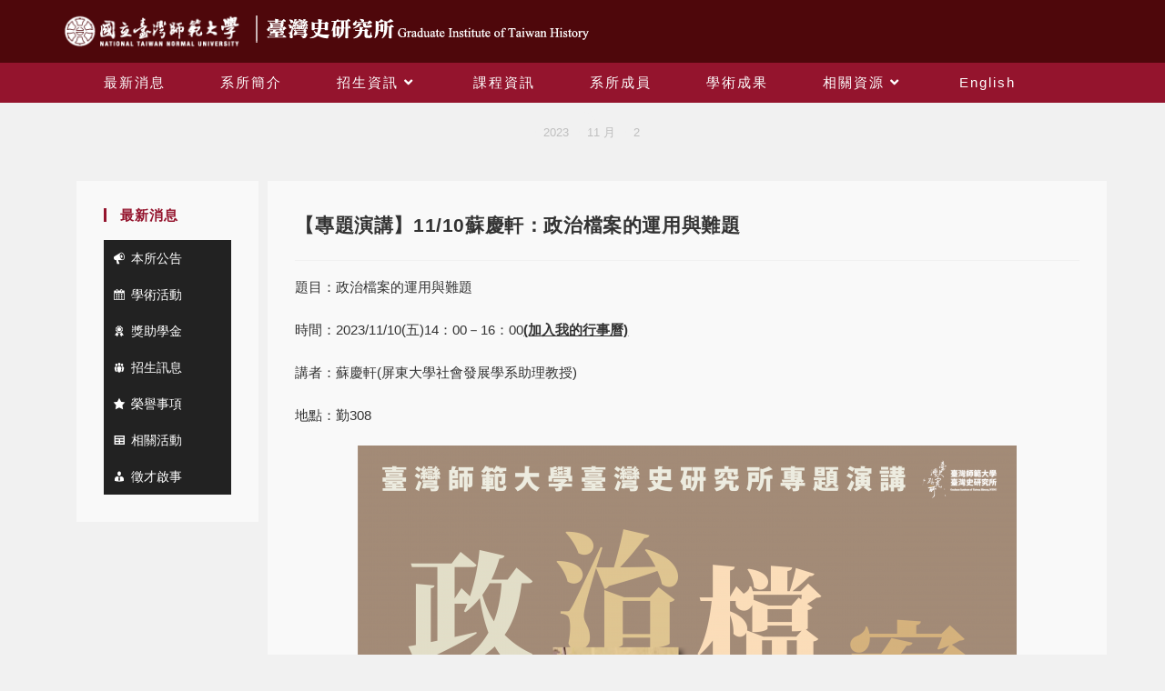

--- FILE ---
content_type: text/css
request_url: https://www.taih.ntnu.edu.tw/wp-content/uploads/elementor/css/post-2148.css?ver=1766973866
body_size: 232
content:
.elementor-widget-image .widget-image-caption{color:var( --e-global-color-text );font-family:var( --e-global-typography-text-font-family ), Microsoft JhengHei;font-weight:var( --e-global-typography-text-font-weight );}.elementor-2148 .elementor-element.elementor-element-9909bcd{text-align:start;}@media(min-width:768px){.elementor-2148 .elementor-element.elementor-element-01d50c6{width:25.951%;}.elementor-2148 .elementor-element.elementor-element-9b2c665{width:72.857%;}}